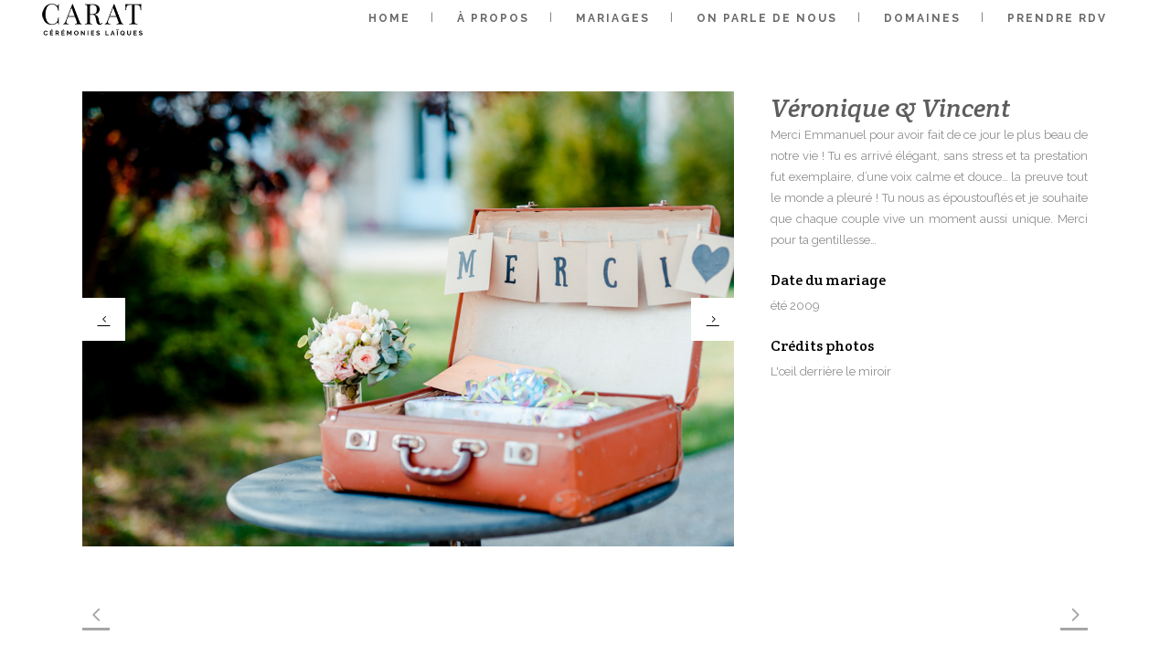

--- FILE ---
content_type: text/html; charset=UTF-8
request_url: http://ceremonielaique.fr/portfolio_page/veronique-vincent/
body_size: 6639
content:

<!DOCTYPE html>
<html lang="fr-FR">
<head>
	<meta charset="UTF-8" />
			<meta name="viewport" content="width=device-width,initial-scale=1,user-scalable=no">
		<title>Officiant de Cérémonie Laïque Emmanuel CARAT |   Véronique &#038; Vincent</title>

	
			
				
	<link rel="profile" href="http://gmpg.org/xfn/11"/>
		<link rel="shortcut icon" type="image/x-icon" href="http://ceremonielaique.fr/wp-content/uploads/2017/06/favicon-C.png" />
	<link rel="apple-touch-icon" href="http://ceremonielaique.fr/wp-content/uploads/2017/06/favicon-C.png" />
	<!--[if gte IE 9]>
	<style type="text/css">
		.gradient {
			filter: none;
		}
	</style>
	<![endif]-->

	<link href='//fonts.googleapis.com/css?family=Raleway:100,100italic,200,200italic,300,300italic,400,400italic,500,500italic,600,600italic,700,700italic,800,800italic,900,900italic|Crete+Round:100,100italic,200,200italic,300,300italic,400,400italic,500,500italic,600,600italic,700,700italic,800,800italic,900,900italic' rel='stylesheet' type='text/css' />
<link rel='dns-prefetch' href='//s.w.org' />
<link rel="alternate" type="application/rss+xml" title="Officiant de Cérémonie Laïque Emmanuel CARAT &raquo; Flux" href="http://ceremonielaique.fr/feed/" />
<link rel="alternate" type="application/rss+xml" title="Officiant de Cérémonie Laïque Emmanuel CARAT &raquo; Flux des commentaires" href="http://ceremonielaique.fr/comments/feed/" />
<link rel="alternate" type="application/rss+xml" title="Officiant de Cérémonie Laïque Emmanuel CARAT &raquo; Véronique &#038; Vincent Flux des commentaires" href="http://ceremonielaique.fr/portfolio_page/veronique-vincent/feed/" />
		<script type="text/javascript">
			window._wpemojiSettings = {"baseUrl":"https:\/\/s.w.org\/images\/core\/emoji\/2.3\/72x72\/","ext":".png","svgUrl":"https:\/\/s.w.org\/images\/core\/emoji\/2.3\/svg\/","svgExt":".svg","source":{"concatemoji":"http:\/\/ceremonielaique.fr\/wp-includes\/js\/wp-emoji-release.min.js?ver=4.8.27"}};
			!function(t,a,e){var r,i,n,o=a.createElement("canvas"),l=o.getContext&&o.getContext("2d");function c(t){var e=a.createElement("script");e.src=t,e.defer=e.type="text/javascript",a.getElementsByTagName("head")[0].appendChild(e)}for(n=Array("flag","emoji4"),e.supports={everything:!0,everythingExceptFlag:!0},i=0;i<n.length;i++)e.supports[n[i]]=function(t){var e,a=String.fromCharCode;if(!l||!l.fillText)return!1;switch(l.clearRect(0,0,o.width,o.height),l.textBaseline="top",l.font="600 32px Arial",t){case"flag":return(l.fillText(a(55356,56826,55356,56819),0,0),e=o.toDataURL(),l.clearRect(0,0,o.width,o.height),l.fillText(a(55356,56826,8203,55356,56819),0,0),e===o.toDataURL())?!1:(l.clearRect(0,0,o.width,o.height),l.fillText(a(55356,57332,56128,56423,56128,56418,56128,56421,56128,56430,56128,56423,56128,56447),0,0),e=o.toDataURL(),l.clearRect(0,0,o.width,o.height),l.fillText(a(55356,57332,8203,56128,56423,8203,56128,56418,8203,56128,56421,8203,56128,56430,8203,56128,56423,8203,56128,56447),0,0),e!==o.toDataURL());case"emoji4":return l.fillText(a(55358,56794,8205,9794,65039),0,0),e=o.toDataURL(),l.clearRect(0,0,o.width,o.height),l.fillText(a(55358,56794,8203,9794,65039),0,0),e!==o.toDataURL()}return!1}(n[i]),e.supports.everything=e.supports.everything&&e.supports[n[i]],"flag"!==n[i]&&(e.supports.everythingExceptFlag=e.supports.everythingExceptFlag&&e.supports[n[i]]);e.supports.everythingExceptFlag=e.supports.everythingExceptFlag&&!e.supports.flag,e.DOMReady=!1,e.readyCallback=function(){e.DOMReady=!0},e.supports.everything||(r=function(){e.readyCallback()},a.addEventListener?(a.addEventListener("DOMContentLoaded",r,!1),t.addEventListener("load",r,!1)):(t.attachEvent("onload",r),a.attachEvent("onreadystatechange",function(){"complete"===a.readyState&&e.readyCallback()})),(r=e.source||{}).concatemoji?c(r.concatemoji):r.wpemoji&&r.twemoji&&(c(r.twemoji),c(r.wpemoji)))}(window,document,window._wpemojiSettings);
		</script>
		<style type="text/css">
img.wp-smiley,
img.emoji {
	display: inline !important;
	border: none !important;
	box-shadow: none !important;
	height: 1em !important;
	width: 1em !important;
	margin: 0 .07em !important;
	vertical-align: -0.1em !important;
	background: none !important;
	padding: 0 !important;
}
</style>
<link rel='stylesheet' id='layerslider-css'  href='http://ceremonielaique.fr/wp-content/plugins/LayerSlider/static/layerslider/css/layerslider.css?ver=6.3.0' type='text/css' media='all' />
<link rel='stylesheet' id='contact-form-7-css'  href='http://ceremonielaique.fr/wp-content/plugins/contact-form-7/includes/css/styles.css?ver=4.9' type='text/css' media='all' />
<link rel='stylesheet' id='rs-plugin-settings-css'  href='http://ceremonielaique.fr/wp-content/plugins/revslider/public/assets/css/settings.css?ver=5.4.3' type='text/css' media='all' />
<style id='rs-plugin-settings-inline-css' type='text/css'>
#rs-demo-id {}
</style>
<link rel='stylesheet' id='qode_default_style-css'  href='http://ceremonielaique.fr/wp-content/themes/stockholm/style.css?ver=4.8.27' type='text/css' media='all' />
<link rel='stylesheet' id='qode_stylesheet-css'  href='http://ceremonielaique.fr/wp-content/themes/stockholm/css/stylesheet.min.css?ver=4.8.27' type='text/css' media='all' />
<link rel='stylesheet' id='qode_style_dynamic-css'  href='http://ceremonielaique.fr/wp-content/themes/stockholm/css/style_dynamic.css?ver=1553752729' type='text/css' media='all' />
<link rel='stylesheet' id='qode_font-awesome-css'  href='http://ceremonielaique.fr/wp-content/themes/stockholm/css/font-awesome/css/font-awesome.min.css?ver=4.8.27' type='text/css' media='all' />
<link rel='stylesheet' id='qode_elegant-icons-css'  href='http://ceremonielaique.fr/wp-content/themes/stockholm/css/elegant-icons/style.min.css?ver=4.8.27' type='text/css' media='all' />
<link rel='stylesheet' id='qode_linear-icons-css'  href='http://ceremonielaique.fr/wp-content/themes/stockholm/css/linear-icons/style.css?ver=4.8.27' type='text/css' media='all' />
<link rel='stylesheet' id='mediaelement-css'  href='http://ceremonielaique.fr/wp-includes/js/mediaelement/mediaelementplayer.min.css?ver=2.22.0' type='text/css' media='all' />
<link rel='stylesheet' id='wp-mediaelement-css'  href='http://ceremonielaique.fr/wp-includes/js/mediaelement/wp-mediaelement.min.css?ver=4.8.27' type='text/css' media='all' />
<link rel='stylesheet' id='qode_responsive-css'  href='http://ceremonielaique.fr/wp-content/themes/stockholm/css/responsive.min.css?ver=4.8.27' type='text/css' media='all' />
<link rel='stylesheet' id='qode_style_dynamic_responsive-css'  href='http://ceremonielaique.fr/wp-content/themes/stockholm/css/style_dynamic_responsive.css?ver=1553752729' type='text/css' media='all' />
<link rel='stylesheet' id='js_composer_front-css'  href='http://ceremonielaique.fr/wp-content/plugins/js_composer/assets/css/js_composer.min.css?ver=5.1.1' type='text/css' media='all' />
<link rel='stylesheet' id='qode_custom_css-css'  href='http://ceremonielaique.fr/wp-content/themes/stockholm/css/custom_css.css?ver=1553752729' type='text/css' media='all' />
<link rel='stylesheet' id='qode_webkit-css'  href='http://ceremonielaique.fr/wp-content/themes/stockholm/css/webkit_stylesheet.css?ver=4.8.27' type='text/css' media='all' />
<link rel='stylesheet' id='addtoany-css'  href='http://ceremonielaique.fr/wp-content/plugins/add-to-any/addtoany.min.css?ver=1.15' type='text/css' media='all' />
<script type='text/javascript'>
/* <![CDATA[ */
var LS_Meta = {"v":"6.3.0"};
/* ]]> */
</script>
<script type='text/javascript' src='http://ceremonielaique.fr/wp-content/plugins/LayerSlider/static/layerslider/js/greensock.js?ver=1.19.0'></script>
<script type='text/javascript' src='http://ceremonielaique.fr/wp-includes/js/jquery/jquery.js?ver=1.12.4'></script>
<script type='text/javascript' src='http://ceremonielaique.fr/wp-includes/js/jquery/jquery-migrate.min.js?ver=1.4.1'></script>
<script type='text/javascript' src='http://ceremonielaique.fr/wp-content/plugins/LayerSlider/static/layerslider/js/layerslider.kreaturamedia.jquery.js?ver=6.3.0'></script>
<script type='text/javascript' src='http://ceremonielaique.fr/wp-content/plugins/LayerSlider/static/layerslider/js/layerslider.transitions.js?ver=6.3.0'></script>
<script type='text/javascript' src='http://ceremonielaique.fr/wp-content/plugins/add-to-any/addtoany.min.js?ver=1.1'></script>
<script type='text/javascript' src='http://ceremonielaique.fr/wp-content/plugins/revslider/public/assets/js/jquery.themepunch.tools.min.js?ver=5.4.3'></script>
<script type='text/javascript' src='http://ceremonielaique.fr/wp-content/plugins/revslider/public/assets/js/jquery.themepunch.revolution.min.js?ver=5.4.3'></script>
<meta name="generator" content="Powered by LayerSlider 6.3.0 - Multi-Purpose, Responsive, Parallax, Mobile-Friendly Slider Plugin for WordPress." />
<!-- LayerSlider updates and docs at: https://layerslider.kreaturamedia.com -->
<link rel='https://api.w.org/' href='http://ceremonielaique.fr/wp-json/' />
<link rel="EditURI" type="application/rsd+xml" title="RSD" href="http://ceremonielaique.fr/xmlrpc.php?rsd" />
<link rel="wlwmanifest" type="application/wlwmanifest+xml" href="http://ceremonielaique.fr/wp-includes/wlwmanifest.xml" /> 
<link rel='prev' title='Marion &#038; Alexandre' href='http://ceremonielaique.fr/portfolio_page/marion-alexandre/' />
<link rel='next' title='Kristell &#038; Julien' href='http://ceremonielaique.fr/portfolio_page/kristell-julien/' />
<meta name="generator" content="WordPress 4.8.27" />
<link rel="canonical" href="http://ceremonielaique.fr/portfolio_page/veronique-vincent/" />
<link rel='shortlink' href='http://ceremonielaique.fr/?p=767' />
<link rel="alternate" type="application/json+oembed" href="http://ceremonielaique.fr/wp-json/oembed/1.0/embed?url=http%3A%2F%2Fceremonielaique.fr%2Fportfolio_page%2Fveronique-vincent%2F" />
<link rel="alternate" type="text/xml+oembed" href="http://ceremonielaique.fr/wp-json/oembed/1.0/embed?url=http%3A%2F%2Fceremonielaique.fr%2Fportfolio_page%2Fveronique-vincent%2F&#038;format=xml" />

<script data-cfasync="false">
window.a2a_config=window.a2a_config||{};a2a_config.callbacks=[];a2a_config.overlays=[];a2a_config.templates={};a2a_localize = {
	Share: "Partager",
	Save: "Enregistrer",
	Subscribe: "S'abonner",
	Email: "Email",
	Bookmark: "Signet",
	ShowAll: "Montrer tout",
	ShowLess: "Montrer moins",
	FindServices: "Trouver des service(s)",
	FindAnyServiceToAddTo: "Trouver instantan&eacute;ment des services &agrave; ajouter &agrave;",
	PoweredBy: "Propuls&eacute; par",
	ShareViaEmail: "Share via email",
	SubscribeViaEmail: "Subscribe via email",
	BookmarkInYourBrowser: "Ajouter un signet dans votre fureteur",
	BookmarkInstructions: "Press Ctrl+D or \u2318+D to bookmark this page",
	AddToYourFavorites: "Ajouter &agrave; vos favoris",
	SendFromWebOrProgram: "Send from any email address or email program",
	EmailProgram: "Email program",
	More: "More&#8230;",
	ThanksForSharing: "Thanks for sharing!",
	ThanksForFollowing: "Thanks for following!"
};

(function(d,s,a,b){a=d.createElement(s);b=d.getElementsByTagName(s)[0];a.async=1;a.src="https://static.addtoany.com/menu/page.js";b.parentNode.insertBefore(a,b);})(document,"script");
</script>
		<style type="text/css">.recentcomments a{display:inline !important;padding:0 !important;margin:0 !important;}</style>
		<meta name="generator" content="Powered by Visual Composer - drag and drop page builder for WordPress."/>
<!--[if lte IE 9]><link rel="stylesheet" type="text/css" href="http://ceremonielaique.fr/wp-content/plugins/js_composer/assets/css/vc_lte_ie9.min.css" media="screen"><![endif]--><meta name="generator" content="Powered by Slider Revolution 5.4.3 - responsive, Mobile-Friendly Slider Plugin for WordPress with comfortable drag and drop interface." />
<script type="text/javascript">function setREVStartSize(e){
				try{ var i=jQuery(window).width(),t=9999,r=0,n=0,l=0,f=0,s=0,h=0;					
					if(e.responsiveLevels&&(jQuery.each(e.responsiveLevels,function(e,f){f>i&&(t=r=f,l=e),i>f&&f>r&&(r=f,n=e)}),t>r&&(l=n)),f=e.gridheight[l]||e.gridheight[0]||e.gridheight,s=e.gridwidth[l]||e.gridwidth[0]||e.gridwidth,h=i/s,h=h>1?1:h,f=Math.round(h*f),"fullscreen"==e.sliderLayout){var u=(e.c.width(),jQuery(window).height());if(void 0!=e.fullScreenOffsetContainer){var c=e.fullScreenOffsetContainer.split(",");if (c) jQuery.each(c,function(e,i){u=jQuery(i).length>0?u-jQuery(i).outerHeight(!0):u}),e.fullScreenOffset.split("%").length>1&&void 0!=e.fullScreenOffset&&e.fullScreenOffset.length>0?u-=jQuery(window).height()*parseInt(e.fullScreenOffset,0)/100:void 0!=e.fullScreenOffset&&e.fullScreenOffset.length>0&&(u-=parseInt(e.fullScreenOffset,0))}f=u}else void 0!=e.minHeight&&f<e.minHeight&&(f=e.minHeight);e.c.closest(".rev_slider_wrapper").css({height:f})					
				}catch(d){console.log("Failure at Presize of Slider:"+d)}
			};</script>
<noscript><style type="text/css"> .wpb_animate_when_almost_visible { opacity: 1; }</style></noscript>
</head>

<body class="portfolio_page-template-default single single-portfolio_page postid-767  select-theme-ver-3.8.1 smooth_scroll wpb-js-composer js-comp-ver-5.1.1 vc_responsive">

<div class="wrapper">
<div class="wrapper_inner">
<!-- Google Analytics start -->
<!-- Google Analytics end -->

	<header class="page_header scrolled_not_transparent  fixed">
		<div class="header_inner clearfix">

		<div class="header_top_bottom_holder">
				<div class="header_bottom clearfix" style='' >
			                    					<div class="header_inner_left">
                        													<div class="mobile_menu_button"><span><i class="fa fa-bars"></i></span></div>
												<div class="logo_wrapper">
														<div class="q_logo"><a href="http://ceremonielaique.fr/"><img class="normal" src="http://ceremonielaique.fr/wp-content/uploads/2017/05/logo-carat-1.png" alt="Logo"/><img class="light" src="http://ceremonielaique.fr/wp-content/uploads/2017/05/logo-carat-2.png" alt="Logo"/><img class="dark" src="http://ceremonielaique.fr/wp-content/uploads/2017/05/logo-carat-2.png" alt="Logo"/><img class="sticky" src="http://ceremonielaique.fr/wp-content/uploads/2017/05/logo-carat-1.png" alt="Logo"/></a></div>
                            						</div>
						                        					</div>
										                                                							<div class="header_inner_right">
								<div class="side_menu_button_wrapper right">
																											<div class="side_menu_button">
																																							</div>
								</div>
							</div>
																		<nav class="main_menu drop_down   right">
							<ul id="menu-main-menu" class=""><li id="nav-menu-item-205" class="menu-item menu-item-type-post_type menu-item-object-page menu-item-home  narrow"><a href="http://ceremonielaique.fr/" class=""><i class="menu_icon fa blank"></i><span class="menu-text">Home</span><span class="plus"></span></a></li>
<li id="nav-menu-item-206" class="menu-item menu-item-type-post_type menu-item-object-page menu-item-home anchor-item  narrow"><a href="http://ceremonielaique.fr/#À propos" class=""><i class="menu_icon fa blank"></i><span class="menu-text">À propos</span><span class="plus"></span></a></li>
<li id="nav-menu-item-207" class="menu-item menu-item-type-post_type menu-item-object-page menu-item-home anchor-item  narrow"><a href="http://ceremonielaique.fr/#Mariages " class=""><i class="menu_icon fa blank"></i><span class="menu-text">Mariages</span><span class="plus"></span></a></li>
<li id="nav-menu-item-209" class="menu-item menu-item-type-post_type menu-item-object-page menu-item-home anchor-item  narrow"><a href="http://ceremonielaique.fr/#On parle de nous" class=""><i class="menu_icon fa blank"></i><span class="menu-text">On parle de nous</span><span class="plus"></span></a></li>
<li id="nav-menu-item-626" class="menu-item menu-item-type-post_type menu-item-object-page  narrow"><a href="http://ceremonielaique.fr/home/domaines/" class=""><i class="menu_icon fa blank"></i><span class="menu-text">Domaines</span><span class="plus"></span></a></li>
<li id="nav-menu-item-927" class="menu-item menu-item-type-post_type menu-item-object-page  narrow"><a href="http://ceremonielaique.fr/home/prendre-rdv/" class=""><i class="menu_icon fa blank"></i><span class="menu-text">Prendre RDV</span><span class="plus"></span></a></li>
</ul>						</nav>
												                        											<nav class="mobile_menu">
							<ul id="menu-main-menu-1" class=""><li id="mobile-menu-item-205" class="menu-item menu-item-type-post_type menu-item-object-page menu-item-home "><a href="http://ceremonielaique.fr/" class=""><span>Home</span></a><span class="mobile_arrow"><i class="fa fa-angle-right"></i><i class="fa fa-angle-down"></i></span></li>
<li id="mobile-menu-item-206" class="menu-item menu-item-type-post_type menu-item-object-page menu-item-home "><a href="http://ceremonielaique.fr/#À propos" class=""><span>À propos</span></a><span class="mobile_arrow"><i class="fa fa-angle-right"></i><i class="fa fa-angle-down"></i></span></li>
<li id="mobile-menu-item-207" class="menu-item menu-item-type-post_type menu-item-object-page menu-item-home "><a href="http://ceremonielaique.fr/#Mariages " class=""><span>Mariages</span></a><span class="mobile_arrow"><i class="fa fa-angle-right"></i><i class="fa fa-angle-down"></i></span></li>
<li id="mobile-menu-item-209" class="menu-item menu-item-type-post_type menu-item-object-page menu-item-home "><a href="http://ceremonielaique.fr/#On parle de nous" class=""><span>On parle de nous</span></a><span class="mobile_arrow"><i class="fa fa-angle-right"></i><i class="fa fa-angle-down"></i></span></li>
<li id="mobile-menu-item-626" class="menu-item menu-item-type-post_type menu-item-object-page "><a href="http://ceremonielaique.fr/home/domaines/" class=""><span>Domaines</span></a><span class="mobile_arrow"><i class="fa fa-angle-right"></i><i class="fa fa-angle-down"></i></span></li>
<li id="mobile-menu-item-927" class="menu-item menu-item-type-post_type menu-item-object-page "><a href="http://ceremonielaique.fr/home/prendre-rdv/" class=""><span>Prendre RDV</span></a><span class="mobile_arrow"><i class="fa fa-angle-right"></i><i class="fa fa-angle-down"></i></span></li>
</ul>						</nav>
									</div>
		</div>
	</div>

	</header>
	<a id='back_to_top' href='#'>
			<span class="fa-stack">
				<span class="arrow_carrot-up"></span>
			</span>
	</a>






<div class="content ">
			<div class="content_inner  ">
														
<div class="container" style="background-color: #ffffff;">
	<div class="container_inner default_template_holder clearfix"  style='padding-top:100px'>
		
			<div class="portfolio_single small-slider">
				
<div class="two_columns_66_33 clearfix portfolio_container">
	<div class="column1">
		<div class="column_inner">
			<div class="flexslider">
				<ul class="slides">
					
																							<li class="slide">
									<img src="http://ceremonielaique.fr/wp-content/uploads/2017/06/Julie-Rodolphe-ceremonie-laique-13.jpg" alt="" />
								</li>
											</ul>
			</div>
		</div>
	</div>
	<div class="column2">
		<div class="column_inner">
			<div class="portfolio_detail portfolio_single_follow">
					<h3 class="info_section_title">Véronique &#038; Vincent</h3>

<div class="info portfolio_single_content">
	<p style="text-align: justify;">Merci Emmanuel pour avoir fait de ce jour le plus beau de notre vie ! Tu es arrivé élégant, sans stress et ta prestation fut exemplaire, d&rsquo;une voix calme et douce… la preuve tout le monde a pleuré ! Tu nous as époustouflés et je souhaite que chaque couple vive un moment aussi unique. Merci pour ta gentillesse…</p>
</div> <!-- close div.portfolio_content -->		<div class="info portfolio_single_custom_field">
							<h6 class="info_section_title">Date du mariage</h6>
						<p>
									été 2009							</p>
		</div> <!-- close div.info.portfolio_single_custom_field -->
			<div class="info portfolio_single_custom_field">
							<h6 class="info_section_title">Crédits photos</h6>
						<p>
									L&#039;œil derrière le miroir							</p>
		</div> <!-- close div.info.portfolio_single_custom_field -->
	
			</div>
		</div>
	</div>
</div>	<div class="portfolio_navigation">
		<div class="portfolio_navigation_inner">
												<div class="portfolio_prev">
						<a href="http://ceremonielaique.fr/portfolio_page/kristell-julien/" rel="next"><span class="arrow_carrot-left"></span></a>					</div> <!-- close div.portfolio_prev -->
					
									
					<div class="portfolio_next">
						<a href="http://ceremonielaique.fr/portfolio_page/marion-alexandre/" rel="prev"><span class="arrow_carrot-right"></span></a>					</div> <!-- close div.portfolio_next -->
					
					</div>
	</div> <!-- close div.portfolio_navigation -->
				</div> <!-- close div.portfolio single -->

			</div> <!-- close div.container inner -->
</div> <!-- close div.container -->				

    </div>
</div>
<footer class="footer_border_columns">
	<div class="footer_inner clearfix">
							<div class="footer_bottom_holder">
								<div class="footer_bottom">
								<div class="textwidget"><p><div class="vc_empty_space"   style="height: 20px" ><span class="vc_empty_space_inner"></span></div>
</p>
<p>Contactez-moi au :</p>
<p><strong>06 03 11 43 10</strong></p>
<p><a href="mailto:emmanuel@ceremonielaique.fr">emmanuel@ceremonielaique.fr</a></p>
<p><div class="vc_empty_space"   style="height: 20px" ><span class="vc_empty_space_inner"></span></div>
</p>
</div>
		<div class="a2a_kit a2a_kit_size_30 a2a_follow addtoany_list"><a class="a2a_button_facebook" href="https://www.facebook.com/www.facebook.com" title="Facebook" rel="noopener" target="_blank"></a><a class="a2a_button_instagram" href="https://www.instagram.com/carat_ceremonies" title="Instagram" rel="noopener" target="_blank"></a></div>				</div>
			</div>
			</div>
</footer>
</div>
</div>
<script type='text/javascript'>
/* <![CDATA[ */
var wpcf7 = {"apiSettings":{"root":"http:\/\/ceremonielaique.fr\/wp-json\/contact-form-7\/v1","namespace":"contact-form-7\/v1"},"recaptcha":{"messages":{"empty":"Merci de confirmer que vous n\u2019\u00eates pas un robot."}}};
/* ]]> */
</script>
<script type='text/javascript' src='http://ceremonielaique.fr/wp-content/plugins/contact-form-7/includes/js/scripts.js?ver=4.9'></script>
<script type='text/javascript'>
/* <![CDATA[ */
var qodeLike = {"ajaxurl":"http:\/\/ceremonielaique.fr\/wp-admin\/admin-ajax.php"};
/* ]]> */
</script>
<script type='text/javascript' src='http://ceremonielaique.fr/wp-content/themes/stockholm/js/qode-like.js?ver=1.0'></script>
<script type='text/javascript'>
/* <![CDATA[ */
var mejsL10n = {"language":"fr-FR","strings":{"Close":"Fermer","Fullscreen":"Plein \u00e9cran","Turn off Fullscreen":"Quitter le plein \u00e9cran","Go Fullscreen":"Passer en plein \u00e9cran","Download File":"T\u00e9l\u00e9charger le fichier","Download Video":"T\u00e9l\u00e9charger la vid\u00e9o","Play":"Lecture","Pause":"Pause","Captions\/Subtitles":"L\u00e9gendes\/Sous-titres","None":"Aucun","Time Slider":"Curseur de temps","Skip back %1 seconds":"Saut en arri\u00e8re de %1 seconde(s)","Video Player":"Lecteur vid\u00e9o","Audio Player":"Lecteur audio","Volume Slider":"Curseur de volume","Mute Toggle":"Couper le son","Unmute":"R\u00e9activer le son","Mute":"Muet","Use Up\/Down Arrow keys to increase or decrease volume.":"Utilisez les fl\u00e8ches haut\/bas pour augmenter ou diminuer le volume.","Use Left\/Right Arrow keys to advance one second, Up\/Down arrows to advance ten seconds.":"Utilisez les fl\u00e8ches droite\/gauche pour avancer d\u2019une seconde, haut\/bas pour avancer de dix secondes."}};
var _wpmejsSettings = {"pluginPath":"\/wp-includes\/js\/mediaelement\/"};
/* ]]> */
</script>
<script type='text/javascript' src='http://ceremonielaique.fr/wp-includes/js/mediaelement/mediaelement-and-player.min.js?ver=2.22.0'></script>
<script type='text/javascript' src='http://ceremonielaique.fr/wp-includes/js/mediaelement/wp-mediaelement.min.js?ver=4.8.27'></script>
<script type='text/javascript' src='http://ceremonielaique.fr/wp-content/themes/stockholm/js/plugins.js?ver=4.8.27'></script>
<script type='text/javascript' src='http://ceremonielaique.fr/wp-content/themes/stockholm/js/jquery.carouFredSel-6.2.1.js?ver=4.8.27'></script>
<script type='text/javascript' src='http://ceremonielaique.fr/wp-content/themes/stockholm/js/jquery.fullPage.min.js?ver=4.8.27'></script>
<script type='text/javascript' src='http://ceremonielaique.fr/wp-content/themes/stockholm/js/lemmon-slider.js?ver=4.8.27'></script>
<script type='text/javascript' src='http://ceremonielaique.fr/wp-content/themes/stockholm/js/jquery.mousewheel.min.js?ver=4.8.27'></script>
<script type='text/javascript' src='http://ceremonielaique.fr/wp-content/themes/stockholm/js/jquery.touchSwipe.min.js?ver=4.8.27'></script>
<script type='text/javascript' src='http://ceremonielaique.fr/wp-content/plugins/js_composer/assets/lib/bower/isotope/dist/isotope.pkgd.min.js?ver=5.1.1'></script>
<script type='text/javascript' src='http://ceremonielaique.fr/wp-content/themes/stockholm/js/default_dynamic.js?ver=1553752729'></script>
<script type='text/javascript' src='http://ceremonielaique.fr/wp-content/themes/stockholm/js/default.min.js?ver=4.8.27'></script>
<script type='text/javascript' src='http://ceremonielaique.fr/wp-content/themes/stockholm/js/custom_js.js?ver=1553752729'></script>
<script type='text/javascript' src='http://ceremonielaique.fr/wp-content/themes/stockholm/js/SmoothScroll.js?ver=4.8.27'></script>
<script type='text/javascript' src='http://ceremonielaique.fr/wp-includes/js/comment-reply.min.js?ver=4.8.27'></script>
<script type='text/javascript' src='http://ceremonielaique.fr/wp-content/plugins/js_composer/assets/js/dist/js_composer_front.min.js?ver=5.1.1'></script>
<script type='text/javascript' src='http://ceremonielaique.fr/wp-includes/js/wp-embed.min.js?ver=4.8.27'></script>
</body>
</html>	

--- FILE ---
content_type: text/css
request_url: http://ceremonielaique.fr/wp-content/themes/stockholm/css/custom_css.css?ver=1553752729
body_size: 247
content:


.projects_holder article .portfolio_subtitle, .projects_masonry_holder article .portfolio_subtitle {
    color: #a8a8a8;
}

.cf7_custom_style_1 textarea.wpcf7-form-control.wpcf7-textarea,
.cf7_custom_style_1 input.wpcf7-form-control.wpcf7-text{
    background-color: rgba(255, 255, 255, 0.95);
}

.projects_holder article .portfolio_shader, .projects_masonry_holder article .portfolio_shader, .portfolio_slides .portfolio_shader{
    background-color: rgba(255,255,255,0.9) !important;
}

.arrow_carrot-left, .arrow_carrot-right {
    background-color:rgba(255, 255, 255, 0.65);
}